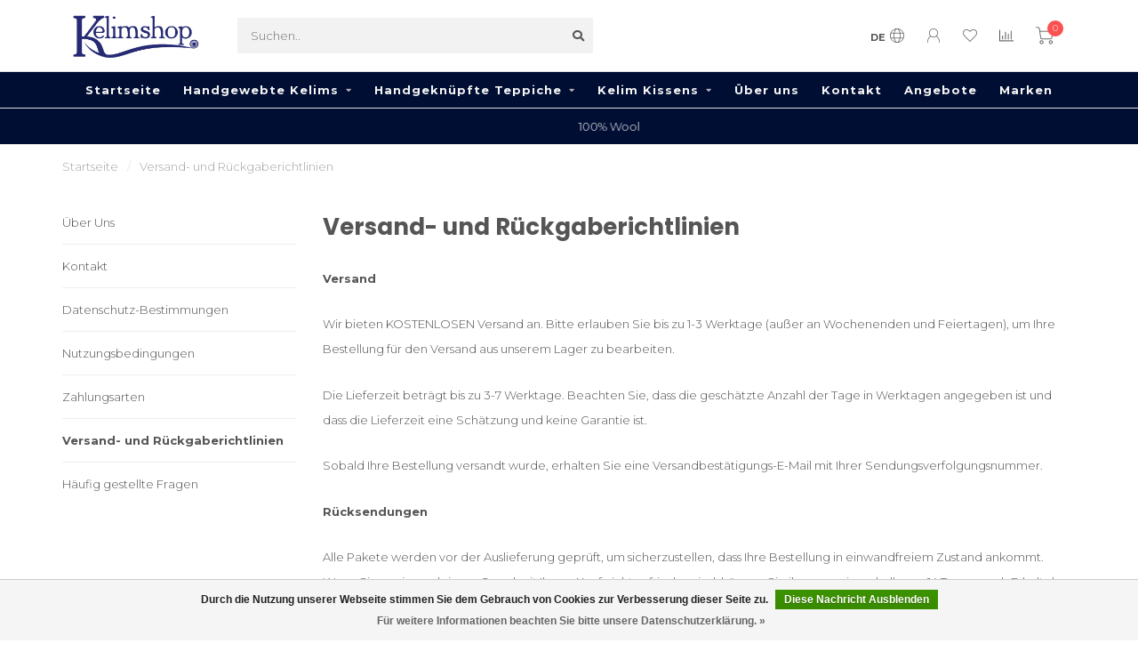

--- FILE ---
content_type: text/html;charset=utf-8
request_url: https://www.kelimshop.nl/de/service/shipping-returns/
body_size: 13007
content:
<!DOCTYPE html>
<html lang="de">
  <head>
    
    <!--
        
        Theme Nova | v1.5.0.18052101_1
        Theme designed and created by Dyvelopment - We are true e-commerce heroes!
        
        For custom Lightspeed eCom work like custom design or development,
        please contact us at www.dyvelopment.com

          _____                  _                                  _   
         |  __ \                | |                                | |  
         | |  | |_   ___   _____| | ___  _ __  _ __ ___   ___ _ __ | |_ 
         | |  | | | | \ \ / / _ \ |/ _ \| '_ \| '_ ` _ \ / _ \ '_ \| __|
         | |__| | |_| |\ V /  __/ | (_) | |_) | | | | | |  __/ | | | |_ 
         |_____/ \__, | \_/ \___|_|\___/| .__/|_| |_| |_|\___|_| |_|\__|
                  __/ |                 | |                             
                 |___/                  |_|                             
    -->
    
    <meta charset="utf-8"/>
<!-- [START] 'blocks/head.rain' -->
<!--

  (c) 2008-2026 Lightspeed Netherlands B.V.
  http://www.lightspeedhq.com
  Generated: 19-01-2026 @ 00:09:47

-->
<link rel="canonical" href="https://www.kelimshop.nl/de/service/shipping-returns/"/>
<link rel="alternate" href="https://www.kelimshop.nl/de/index.rss" type="application/rss+xml" title="Neue Produkte"/>
<link href="https://cdn.webshopapp.com/assets/cookielaw.css?2025-02-20" rel="stylesheet" type="text/css"/>
<meta name="robots" content="noodp,noydir"/>
<meta name="google-site-verification" content="xnuGnvKsMOG_fgVRnJ38-aE_y7luOOyQWlXXY4SnSZ4"/>
<meta property="og:url" content="https://www.kelimshop.nl/de/service/shipping-returns/?source=facebook"/>
<meta property="og:site_name" content="Kelimshop.com | online shop"/>
<meta property="og:title" content="Versand- und Rückgaberichtlinien"/>
<meta property="og:description" content="Neu! <br />
<br />
Schoene Handgewebter Kelim Teppiche modern aus Afghanistan aus Ghazny Wolle welche als die hochwertigste Wolle der Region bekannt ist.<br />
Die Teppiche si"/>
<script src="https://www.powr.io/powr.js?external-type=lightspeed"></script>
<script>
<meta name="facebook-domain-verification" content="lpzlcksqcy1pkvm2vxq8z498avp3ny" />
</script>
<script>
window.dataLayer = window.dataLayer || [];
    function gtag(){dataLayer.push(arguments);}
    gtag('js', new Date());

    gtag('config', 'G-KTCHSM6ZLK');
</script>
<script>
<script src="https://cdn.commoninja.com/sdk/latest/commonninja.js" defer></script> <div class="commonninja_component pid-2a72ef98-0c89-4387-8daf-0750135c6376"></div>
</script>
<script>
<head> <!-- Google tag (gtag.js) -->
<script async src="https://www.googletagmanager.com/gtag/js?id=AW-998471230"></script>
<script>
    window.dataLayer = window.dataLayer || [];
    function gtag(){dataLayer.push(arguments);}
    gtag('js', new Date());

    gtag('config', 'AW-998471230');
</script> <head>
</script>
<script>
fbq('track', 'AddToCart', {
    content_ids: ['123'], // 'REQUIRED': array of product IDs
    content_type: 'product', // RECOMMENDED: Either product or product_group based on the content_ids or contents being passed.
});
</script>
<script>

(function(w,d,s,l,i){w[l]=w[l]||[];w[l].push({'gtm.start':
new Date().getTime(),event:'gtm.js'});var f=d.getElementsByTagName(s)[0],
j=d.createElement(s),dl=l!='dataLayer'?'&l='+l:'';j.async=true;j.src=
'https://www.googletagmanager.com/gtm.js?id='+i+dl;f.parentNode.insertBefore(j,f);
})(window,document,'script','dataLayer','GTM-T2LKGGV9');
</script>
<!--[if lt IE 9]>
<script src="https://cdn.webshopapp.com/assets/html5shiv.js?2025-02-20"></script>
<![endif]-->
<!-- [END] 'blocks/head.rain' -->
    
        	  	              	    	    	    	    	    	         
        <title>Versand- und Rückgaberichtlinien - Kelimshop.com | online shop</title>
    
    <meta name="description" content="Neu! <br />
<br />
Schoene Handgewebter Kelim Teppiche modern aus Afghanistan aus Ghazny Wolle welche als die hochwertigste Wolle der Region bekannt ist.<br />
Die Teppiche si" />
    <meta name="keywords" content="Versand-, und, Rückgaberichtlinien, Neu! <br />
<br />
Schoene Handgewebter Kelim Teppiche modern aus Afghanistan aus Ghazny Wolle welche als die hochwertigste Wolle der Region bekannt ist.<br />
Die Teppiche sind mit natuerlichen Farbstoffen gefaerbt.<br />
Der Teppic" />
    
        
    <meta http-equiv="X-UA-Compatible" content="IE=edge">
    <meta name="viewport" content="width=device-width, initial-scale=1.0, maximum-scale=1.0, user-scalable=0">
    <meta name="apple-mobile-web-app-capable" content="yes">
    <meta name="apple-mobile-web-app-status-bar-style" content="black">
    
        	        
    <link rel="preconnect" href="https://ajax.googleapis.com">
		<link rel="preconnect" href="https://cdn.webshopapp.com/">
		<link rel="preconnect" href="https://assets.webshopapp.com">	
		<link rel="preconnect" href="https://fonts.googleapis.com">
		<link rel="preconnect" href="https://fonts.gstatic.com" crossorigin>
    <link rel="dns-prefetch" href="https://ajax.googleapis.com">
		<link rel="dns-prefetch" href="https://cdn.webshopapp.com/">
		<link rel="dns-prefetch" href="https://assets.webshopapp.com">	
		<link rel="dns-prefetch" href="https://fonts.googleapis.com">
		<link rel="dns-prefetch" href="https://fonts.gstatic.com" crossorigin>

    <link rel="shortcut icon" href="https://cdn.webshopapp.com/shops/4639/themes/177450/v/2585585/assets/favicon.ico?20250717174723" type="image/x-icon" />
    
    <script src="//ajax.googleapis.com/ajax/libs/jquery/1.12.4/jquery.min.js"></script>
    <script>window.jQuery || document.write('<script src="https://cdn.webshopapp.com/shops/4639/themes/177450/assets/jquery-1-12-4-min.js?20250717212214">\x3C/script>')</script>
    
    <script>!navigator.userAgent.match('MSIE 10.0;') || document.write('<script src="https://cdn.webshopapp.com/shops/4639/themes/177450/assets/proto-polyfill.js?20250717212214">\x3C/script>')</script>
    <script>if(navigator.userAgent.indexOf("MSIE ") > -1 || navigator.userAgent.indexOf("Trident/") > -1) { document.write('<script src="https://cdn.webshopapp.com/shops/4639/themes/177450/assets/intersection-observer-polyfill.js?20250717212214">\x3C/script>') }</script>
    
    <link href="//fonts.googleapis.com/css?family=Montserrat:400,300,600,700|Poppins:300,400,600,700&amp;display=swap" rel="preload" as="style">
    <link href="//fonts.googleapis.com/css?family=Montserrat:400,300,600,700|Poppins:300,400,600,700&amp;display=swap" rel="stylesheet">
    
    <link rel="preload" href="https://cdn.webshopapp.com/shops/4639/themes/177450/assets/fontawesome-5-min.css?20250717212214" as="style">
    <link rel="stylesheet" href="https://cdn.webshopapp.com/shops/4639/themes/177450/assets/fontawesome-5-min.css?20250717212214">
    
    <link rel="preload" href="https://cdn.webshopapp.com/shops/4639/themes/177450/assets/bootstrap-min.css?20250717212214" as="style">
    <link rel="stylesheet" href="https://cdn.webshopapp.com/shops/4639/themes/177450/assets/bootstrap-min.css?20250717212214">
    
    <link rel="preload" as="script" href="https://cdn.webshopapp.com/assets/gui.js?2025-02-20">
    <script src="https://cdn.webshopapp.com/assets/gui.js?2025-02-20"></script>
    
    <link rel="preload" as="script" href="https://cdn.webshopapp.com/assets/gui-responsive-2-0.js?2025-02-20">
    <script src="https://cdn.webshopapp.com/assets/gui-responsive-2-0.js?2025-02-20"></script>
    
        
    <link rel="preload" href="https://cdn.webshopapp.com/shops/4639/themes/177450/assets/style.css?20250717212214" as="style">
    <link rel="stylesheet" href="https://cdn.webshopapp.com/shops/4639/themes/177450/assets/style.css?20250717212214" />
    
    <!-- User defined styles -->
    <link rel="preload" href="https://cdn.webshopapp.com/shops/4639/themes/177450/assets/settings.css?20250717212214" as="style">
    <link rel="preload" href="https://cdn.webshopapp.com/shops/4639/themes/177450/assets/custom.css?20250717212214" as="style">
    <link rel="stylesheet" href="https://cdn.webshopapp.com/shops/4639/themes/177450/assets/settings.css?20250717212214" />
    <link rel="stylesheet" href="https://cdn.webshopapp.com/shops/4639/themes/177450/assets/custom.css?20250717212214" />
    
    <script>
   var productStorage = {};
   var theme = {};

  </script>    
    <link type="preload" src="https://cdn.webshopapp.com/shops/4639/themes/177450/assets/countdown-min.js?20250717212214" as="script">
    <link type="preload" src="https://cdn.webshopapp.com/shops/4639/themes/177450/assets/swiper-4-min.js?20250717212214" as="script">
    <link type="preload" src="https://cdn.webshopapp.com/shops/4639/themes/177450/assets/swiper-453.js?20250717212214" as="script">
    <link type="preload" src="https://cdn.webshopapp.com/shops/4639/themes/177450/assets/global.js?20250717212214" as="script">
    
            
      </head>
  <body class="layout-custom">
    <div class="body-content"><script type="text/javascript">
  var google_tag_params = {
  ecomm_prodid: '',
  ecomm_pagetype: 'other',
  ecomm_totalvalue: 0.00,
  };
  
  dataLayer = [{
    google_tag_params: window.google_tag_params
  }];
</script><div class="overlay"><i class="fa fa-times"></i></div><header><div id="header-holder"><div class="container"><div id="header-content"><!-- Global site tag (gtag.js) - Google Ads: 998471230 --><script async src="https://www.googletagmanager.com/gtag/js?id=AW-998471230"></script><script>
  window.dataLayer = window.dataLayer || [];
  function gtag(){dataLayer.push(arguments);}
  gtag('js', new Date());

  gtag('config', 'AW-998471230');
</script><!-- Event snippet for Purchase from shop conversion page --><script>
  gtag('event', 'conversion', {
      'send_to': 'AW-998471230/wmiOCNLrs4wDEL7sjdwD',
      'transaction_id': ''
  });
</script><div class="header-left"><div class="categories-button small scroll scroll-nav hidden-sm hidden-xs hidden-xxs"><div class="nav-icon"><div class="bar1"></div><div class="bar3"></div><span>Menu</span></div></div><div id="mobilenav" class="categories-button small mobile visible-sm visible-xs visible-xxs"><div class="nav-icon"><div class="bar1"></div><div class="bar3"></div></div><span>Menu</span></div><span id="mobilesearch" class="visible-xxs visible-xs visible-sm"><a href="https://www.kelimshop.nl/de/"><i class="fa fa-search" aria-hidden="true"></i></a></span><a href="https://www.kelimshop.nl/de/" class="logo hidden-sm hidden-xs hidden-xxs"><img class="logo" src="https://cdn.webshopapp.com/shops/4639/themes/177450/v/705549/assets/logo.png?20210723154950" alt="Kelimshop.com | online shop"></a></div><div class="header-center"><div class="search hidden-sm hidden-xs hidden-xxs"><form action="https://www.kelimshop.nl/de/search/" class="searchform" method="get"><div class="search-holder"><input type="text" class="searchbox" name="q" placeholder="Suchen.." autocomplete="off"><i class="fa fa-search" aria-hidden="true"></i><i class="fa fa-times clearsearch" aria-hidden="true"></i></div></form><div class="searchcontent hidden-xs hidden-xxs"><div class="searchresults"></div><div class="more"><a href="#" class="search-viewall">Alle Ergebnisse anzeigen <span>(0)</span></a></div><div class="noresults">Keine Produkte gefunden</div></div></div><a href="https://www.kelimshop.nl/de/" class="hidden-lg hidden-md hidden-xs hidden-xxs"><img class="logo" src="https://cdn.webshopapp.com/shops/4639/themes/177450/v/705549/assets/logo.png?20210723154950" alt="Kelimshop.com | online shop"></a><a href="https://www.kelimshop.nl/de/" class="visible-xxs visible-xs"><img class="logo" src="https://cdn.webshopapp.com/shops/4639/themes/177450/v/705549/assets/logo-mobile.png?20210723154950" alt="Kelimshop.com | online shop"></a></div><div class="header-right text-right"><div class="user-actions hidden-sm hidden-xs hidden-xxs"><a href="#" class="header-link" data-fancy="fancy-locale-holder" data-fancy-type="flyout" data-tooltip title="Sprache & Währung" data-placement="bottom"><span class="current-lang">DE</span><i class="nova-icon nova-icon-globe"></i></a><a href="https://www.kelimshop.nl/de/account/" class="account header-link" data-fancy="fancy-account-holder" data-tooltip title="Mein Konto" data-placement="bottom"><!-- <img src="https://cdn.webshopapp.com/shops/4639/themes/177450/assets/icon-user.svg?20250717212214" alt="My account" class="icon"> --><i class="nova-icon nova-icon-user"></i></a><a href="https://www.kelimshop.nl/de/account/wishlist/" class="header-link" data-tooltip title="Wunschzettel" data-placement="bottom" data-fancy="fancy-account-holder"><i class="nova-icon nova-icon-heart"></i></a><a href="" class="header-link compare" data-fancy="fancy-compare-holder" data-fancy-type="flyout" data-tooltip title="Vergleichen" data-placement="bottom"><i class="nova-icon nova-icon-chart"></i></a><div class="fancy-box flyout fancy-compare-holder"><div class="fancy-compare"><div class="row"><div class="col-md-12"><h4>Produkte vergleichen</h4></div><div class="col-md-12"><p>Sie haben noch keine Artikel hinzugefügt.</p></div></div></div></div><div class="fancy-box flyout fancy-locale-holder"><div class="fancy-locale"><div class=""><label for="">Wähle deine Sprache</label><div class="flex-container middle"><div class="flex-col"><span class="flags de"></span></div><div class="flex-col flex-grow-1"><select id="" class="fancy-select" onchange="document.location=this.options[this.selectedIndex].getAttribute('data-url')"><option lang="nl" title="Nederlands" data-url="https://www.kelimshop.nl/nl/service/shipping-returns">Nederlands</option><option lang="de" title="Deutsch" data-url="https://www.kelimshop.nl/de/service/shipping-returns" selected="selected">Deutsch</option><option lang="en" title="English" data-url="https://www.kelimshop.nl/en/service/shipping-returns">English</option></select></div></div></div><div class="margin-top-half"><label for="">Wähle deine Währung</label><div class="flex-container middle"><div class="flex-col"><span><strong>€</strong></span></div><div class="flex-col flex-grow-1"><select id="" class="fancy-select" onchange="document.location=this.options[this.selectedIndex].getAttribute('data-url')"><option data-url="https://www.kelimshop.nl/de/session/currency/eur/" selected="selected">EUR</option><option data-url="https://www.kelimshop.nl/de/session/currency/gbp/">£ - GBP</option><option data-url="https://www.kelimshop.nl/de/session/currency/usd/">$ - USD</option><option data-url="https://www.kelimshop.nl/de/session/currency/aud/">$ - AUD</option><option data-url="https://www.kelimshop.nl/de/session/currency/cad/">C$ - CAD</option><option data-url="https://www.kelimshop.nl/de/session/currency/jpy/">¥ - JPY</option><option data-url="https://www.kelimshop.nl/de/session/currency/try/">₺ - TRY</option><option data-url="https://www.kelimshop.nl/de/session/currency/nzd/">$ - NZD</option></select></div></div></div></div></div></div><a href="https://www.kelimshop.nl/de/cart/" class="cart header-link" data-fancy="fancy-cart-holder"><div class="cart-icon"><i class="nova-icon nova-icon-shopping-cart"></i><span id="qty" class="highlight-bg cart-total-qty shopping-cart">0</span></div></a></div></div></div></div><div class="cf"></div><div class="subnav-dimmed"></div><div class=" borders compact hidden-xxs hidden-xs hidden-sm" id="navbar"><div class="container-fluid"><div class="row"><div class="col-md-12"><nav><ul class="megamenu compact"><li class="hidden-sm hidden-xs hidden-xxs"><a href="https://www.kelimshop.nl/de/">Startseite</a></li><li><a href="https://www.kelimshop.nl/de/handgewebte-kelims/" class="dropdown">Handgewebte Kelims</a><ul class="sub1 megamenu"><li><div class="container"><div class="row"><div class="col-md-9 col-sm-12 maxheight"><div class="row"><div class="col-md-3 sub-holder"><h4><a href="https://www.kelimshop.nl/de/handgewebte-kelims/traditionell/">Traditionell</a>&nbsp;<span class="count">(1705)</span></h4><a href ="https://www.kelimshop.nl/de/handgewebte-kelims/traditionell/"><img src="https://cdn.webshopapp.com/shops/4639/files/375462650/500x500x1/image.jpg" class="img-responsive subcat-image rounded" alt="Traditionell"></a></div><div class="col-md-3 sub-holder"><h4><a href="https://www.kelimshop.nl/de/handgewebte-kelims/sumak/">Sumak </a>&nbsp;<span class="count">(27)</span></h4><a href ="https://www.kelimshop.nl/de/handgewebte-kelims/sumak/"><img src="https://cdn.webshopapp.com/shops/4639/files/471408914/500x500x1/image.jpg" class="img-responsive subcat-image rounded" alt="Sumak "></a></div><div class="col-md-3 sub-holder"><h4><a href="https://www.kelimshop.nl/de/handgewebte-kelims/moderne/">Moderne </a>&nbsp;<span class="count">(256)</span></h4><a href ="https://www.kelimshop.nl/de/handgewebte-kelims/moderne/"><img src="https://cdn.webshopapp.com/shops/4639/files/375462728/500x500x1/image.jpg" class="img-responsive subcat-image rounded" alt="Moderne "></a></div><div class="col-md-3 sub-holder"><h4><a href="https://www.kelimshop.nl/de/handgewebte-kelims/maimana/">Maimana </a>&nbsp;<span class="count">(323)</span></h4><a href ="https://www.kelimshop.nl/de/handgewebte-kelims/maimana/"><img src="https://cdn.webshopapp.com/shops/4639/files/375462801/500x500x1/image.jpg" class="img-responsive subcat-image rounded" alt="Maimana "></a></div><div class="cf"></div><div class="col-md-3 sub-holder"><h4><a href="https://www.kelimshop.nl/de/handgewebte-kelims/natuerliche/">Natürliche </a>&nbsp;<span class="count">(132)</span></h4><a href ="https://www.kelimshop.nl/de/handgewebte-kelims/natuerliche/"><img src="https://cdn.webshopapp.com/shops/4639/files/375462853/500x500x1/image.jpg" class="img-responsive subcat-image rounded" alt="Natürliche "></a></div></div></div><div class="col-md-3 hidden-sm hidden-xs hidden-xxs"><a href="#"><img src="https://cdn.webshopapp.com/shops/4639/files/375293166/500x500x1/image.jpg" class="img-responsive subcat-image rounded" alt="Handgewebte Kelims"></a></div></div></div></li></ul></li><li><a href="https://www.kelimshop.nl/de/handgeknuepfte-teppiche/" class="dropdown">Handgeknüpfte Teppiche</a><ul class="sub1 megamenu"><li><div class="container"><div class="row"><div class="col-md-9 col-sm-12 maxheight"><div class="row"><div class="col-md-3 sub-holder"><h4><a href="https://www.kelimshop.nl/de/handgeknuepfte-teppiche/gabbeh-moderne/">Gabbeh &amp; Moderne</a>&nbsp;<span class="count">(1028)</span></h4><a href ="https://www.kelimshop.nl/de/handgeknuepfte-teppiche/gabbeh-moderne/"><img src="https://cdn.webshopapp.com/shops/4639/files/466430924/500x500x1/image.jpg" class="img-responsive subcat-image rounded" alt="Gabbeh &amp; Moderne"></a></div><div class="col-md-3 sub-holder"><h4><a href="https://www.kelimshop.nl/de/handgeknuepfte-teppiche/vintage-antike/">Vintage &amp; Antike </a>&nbsp;<span class="count">(356)</span></h4><a href ="https://www.kelimshop.nl/de/handgeknuepfte-teppiche/vintage-antike/"><img src="https://cdn.webshopapp.com/shops/4639/files/375347637/500x500x1/image.jpg" class="img-responsive subcat-image rounded" alt="Vintage &amp; Antike "></a></div><div class="col-md-3 sub-holder"><h4><a href="https://www.kelimshop.nl/de/handgeknuepfte-teppiche/ziegler-kazak/">Ziegler &amp; Kazak </a>&nbsp;<span class="count">(637)</span></h4><a href ="https://www.kelimshop.nl/de/handgeknuepfte-teppiche/ziegler-kazak/"><img src="https://cdn.webshopapp.com/shops/4639/files/355467303/500x500x1/image.jpg" class="img-responsive subcat-image rounded" alt="Ziegler &amp; Kazak "></a></div></div></div><div class="col-md-3 hidden-sm hidden-xs hidden-xxs"><a href="#"><img src="https://cdn.webshopapp.com/shops/4639/files/466430751/500x500x1/image.jpg" class="img-responsive subcat-image rounded" alt="Handgeknüpfte Teppiche"></a></div></div></div></li></ul></li><li><a href="https://www.kelimshop.nl/de/kelim-kissens/" class="dropdown">Kelim Kissens</a><ul class="sub1 megamenu"><li><div class="container"><div class="row"><div class="col-md-9 col-sm-12 maxheight"><div class="row"><div class="col-md-3 sub-holder"><h4><a href="https://www.kelimshop.nl/de/kelim-kissens/antike-und-vintage/">Antike und Vintage</a>&nbsp;<span class="count">(60)</span></h4><a href ="https://www.kelimshop.nl/de/kelim-kissens/antike-und-vintage/"><img src="https://cdn.webshopapp.com/shops/4639/files/470311916/500x500x1/image.jpg" class="img-responsive subcat-image rounded" alt="Antike und Vintage"></a></div><div class="col-md-3 sub-holder"><h4><a href="https://www.kelimshop.nl/de/kelim-kissens/modern-traditionell/">Modern Traditionell</a>&nbsp;<span class="count">(18)</span></h4><a href ="https://www.kelimshop.nl/de/kelim-kissens/modern-traditionell/"><img src="https://cdn.webshopapp.com/shops/4639/files/470311984/500x500x1/image.jpg" class="img-responsive subcat-image rounded" alt="Modern Traditionell"></a></div><div class="col-md-3 sub-holder"><h4><a href="https://www.kelimshop.nl/de/kelim-kissens/modernes/">Modernes </a>&nbsp;<span class="count">(140)</span></h4><a href ="https://www.kelimshop.nl/de/kelim-kissens/modernes/"><img src="https://cdn.webshopapp.com/shops/4639/files/470311920/500x500x1/image.jpg" class="img-responsive subcat-image rounded" alt="Modernes "></a></div><div class="col-md-3 sub-holder"><h4><a href="https://www.kelimshop.nl/de/kelim-kissens/natuerlich/">Natürlich</a>&nbsp;<span class="count">(23)</span></h4><a href ="https://www.kelimshop.nl/de/kelim-kissens/natuerlich/"><img src="https://cdn.webshopapp.com/shops/4639/files/470312055/500x500x1/image.jpg" class="img-responsive subcat-image rounded" alt="Natürlich"></a></div><div class="cf"></div><div class="col-md-3 sub-holder"><h4><a href="https://www.kelimshop.nl/de/kelim-kissens/mischen/">Mischen</a>&nbsp;<span class="count">(184)</span></h4><a href ="https://www.kelimshop.nl/de/kelim-kissens/mischen/"><img src="https://cdn.webshopapp.com/shops/4639/files/470312112/500x500x1/image.jpg" class="img-responsive subcat-image rounded" alt="Mischen"></a></div></div></div><div class="col-md-3 hidden-sm hidden-xs hidden-xxs"><a href="#"><img src="https://cdn.webshopapp.com/shops/4639/files/276504067/500x500x1/image.jpg" class="img-responsive subcat-image rounded" alt="Kelim Kissens"></a></div></div></div></li></ul></li><li><a href="https://www.kelimshop.nl/de/service/about/" >Über uns</a></li><li><a href="https://www.kelimshop.nl/de/service/" >Kontakt</a></li><li><a href="https://www.kelimshop.nl/de/collection/offers/" >Angebote</a></li><li><a href="https://www.kelimshop.nl/de/brands/">Marken</a></li></ul></nav></div></div></div></div><div class="subheader-holder"><div class="subheader"><div class="usps-slider-holder" style="width:100%;"><div class="swiper-container usps-header below-nav"><div class="swiper-wrapper"><div class="swiper-slide usp-block"><div><i class="fas fa-"></i> 20% OFF on few Products
          </div></div><div class="swiper-slide usp-block"><div><i class="fas fa-"></i> 100% Wool
          </div></div><div class="swiper-slide usp-block"><div><i class="fas fa-"></i> 100% Handmade
          </div></div><div class="swiper-slide usp-block"><div><i class="fas fa-"></i> Kostenloser Versand
          </div></div></div></div></div></div></div></header><div class="breadcrumbs"><div class="container"><div class="row"><div class="col-md-12"><a href="https://www.kelimshop.nl/de/" title="Startseite">Startseite</a><span><span class="seperator">/</span><a href="https://www.kelimshop.nl/de/service/shipping-returns/"><span>Versand- und Rückgaberichtlinien</span></a></span></div></div></div></div><div class="container textpage"><div class="row rowmargin textpage-sidebar"><div class="col-md-3 hidden-sm hidden-xs hidden-xxs"><ul class="sidebar-service-links"><li class="gray-border-bottom"><a href="https://www.kelimshop.nl/de/service/about/">Über Uns</a></li><li class="gray-border-bottom"><a href="https://www.kelimshop.nl/de/service/">Kontakt</a></li><li class="gray-border-bottom"><a href="https://www.kelimshop.nl/de/service/privacy-policy/">Datenschutz-Bestimmungen</a></li><li class="gray-border-bottom"><a href="https://www.kelimshop.nl/de/service/nutzungsbedingungen/">Nutzungsbedingungen</a></li><li class="gray-border-bottom"><a href="https://www.kelimshop.nl/de/service/payment-methods/">Zahlungsarten</a></li><li class="gray-border-bottom active"><a href="https://www.kelimshop.nl/de/service/shipping-returns/">Versand- und Rückgaberichtlinien</a></li><li class=""><a href="https://www.kelimshop.nl/de/service/frequently-asked-questions/">Häufig gestellte Fragen</a></li></ul><div class="sidebar-usps rowmargin hidden-sm hidden-xs hidden-xxs"><ul></ul></div></div><div class="col-md-9"><h1 class="category-title">Versand- und Rückgaberichtlinien</h1><div class="textpage-content"><div id="tw-container" class="YQaNob" data-cp="1" data-is-ver="false" data-nnttsvi="1" data-sm="1" data-sugg-time="500" data-sugg-url="https://clients1.google.com/complete/search" data-uilc="en"><div id="tw-ob" class="tw-src-ltr"><div class="oSioSc"><div id="tw-target"><div id="kAz1tf" class="g9WsWb"><div id="tw-target-text-container" class="tw-ta-container F0azHf tw-nfl" tabindex="0"><p id="tw-target-text" class="tw-data-text tw-text-large XcVN5d tw-ta" dir="ltr" data-placeholder="Translation"><span class="Y2IQFc" lang="de"><strong>Versand</strong></span></p><p class="tw-data-text tw-text-large XcVN5d tw-ta" dir="ltr" data-placeholder="Translation"><span class="Y2IQFc" lang="de"> Wir bieten KOSTENLOSEN Versand an. Bitte erlauben Sie bis zu 1-3 Werktage (außer an Wochenenden und Feiertagen), um Ihre Bestellung für den Versand aus unserem Lager zu bearbeiten. </span></p><p class="tw-data-text tw-text-large XcVN5d tw-ta" dir="ltr" data-placeholder="Translation"><span class="Y2IQFc" lang="de">Die Lieferzeit beträgt bis zu 3-7 Werktage. Beachten Sie, dass die geschätzte Anzahl der Tage in Werktagen angegeben ist und dass die Lieferzeit eine Schätzung und keine Garantie ist. </span></p><p class="tw-data-text tw-text-large XcVN5d tw-ta" dir="ltr" data-placeholder="Translation"><span class="Y2IQFc" lang="de">Sobald Ihre Bestellung versandt wurde, erhalten Sie eine Versandbestätigungs-E-Mail mit Ihrer Sendungsverfolgungsnummer. </span></p><p class="tw-data-text tw-text-large XcVN5d tw-ta" dir="ltr" data-placeholder="Translation"><strong>Rücksendungen</strong></p><p class="tw-data-text tw-text-large XcVN5d tw-ta" dir="ltr" data-placeholder="Translation"><span class="Y2IQFc" lang="de">Alle Pakete werden vor der Auslieferung geprüft, um sicherzustellen, dass Ihre Bestellung in einwandfreiem Zustand ankommt. Wenn Sie aus irgendeinem Grund mit Ihrem Kauf nicht zufrieden sind, können Sie ihn gerne innerhalb von 14 Tagen nach Erhalt der Bestellung gegen eine vollständige Rückerstattung der Warenkosten zurücksenden. Alle zurückgegebenen Artikel sollten sich in neuem und unbenutztem Zustand befinden und mit der Originalverpackung (oder gleichwertig) versehen sein.</span></p><p class="tw-data-text tw-text-large XcVN5d tw-ta" dir="ltr" data-placeholder="Translation"><span class="Y2IQFc" lang="de"> Nach Erhalt Ihrer Rücksendung überprüfen wir das Paket, um sicherzustellen, dass es sich in einem ordnungsgemäßen Zustand befindet. Die Rückerstattung wird innerhalb von ca. 3-5 Werktagen nach Erhalt auf Ihre ursprüngliche Zahlungsmethode zurückgebucht. </span></p><p class="tw-data-text tw-text-large XcVN5d tw-ta" dir="ltr" data-placeholder="Translation"><strong><span class="Y2IQFc" lang="de">Ersatz </span></strong></p><p class="tw-data-text tw-text-large XcVN5d tw-ta" dir="ltr" data-placeholder="Translation"><span class="Y2IQFc" lang="de">Wenn Sie glauben, dass Sie ein Produkt erhalten haben, das während des Versands beschädigt wurde, falsche Ware oder einen defekten Artikel erhalten haben, wenden Sie sich bitte innerhalb von 14 Tagen an <a href="/cdn-cgi/l/email-protection" class="__cf_email__" data-cfemail="6f040a0306021c07001f2f08020e0603410c0002">[email&#160;protected]</a>, um ein Ersatzstück zu erhalten. Bitte fügen Sie Bilder des Schadens bei, wenn Sie sich an den Kundendienst wenden. </span></p><p class="tw-data-text tw-text-large XcVN5d tw-ta" dir="ltr" data-placeholder="Translation"><span class="Y2IQFc" lang="de"><strong>Rückgabeanweisungen</strong></span></p><p class="tw-data-text tw-text-large XcVN5d tw-ta" dir="ltr" data-placeholder="Translation"><span class="Y2IQFc" lang="de">Wenn Sie einen gekauften Artikel zurückgeben möchten, senden Sie uns bitte eine E-Mail an <a href="/cdn-cgi/l/email-protection" class="__cf_email__" data-cfemail="513a343d383c22393e2111363c30383d7f323e3c">[email&#160;protected]</a>. Wir werden Ihre Anfrage innerhalb von 24 Stunden beantworten. Sie können ein beliebiges Versandunternehmen Ihrer Wahl für die Rücksendung des Produkts verwenden. Wir empfehlen FedEx, DPD oder DHL. </span></p><p class="tw-data-text tw-text-large XcVN5d tw-ta" dir="ltr" data-placeholder="Translation"><span class="Y2IQFc" lang="de">Um sicherzustellen, dass Sie eine rechtzeitige Rückerstattung erhalten, antworten Sie bitte auf unsere E-Mail mit der Sendungsverfolgungsnummer Ihres Rücksendepakets, damit wir die voraussichtliche Ankunftszeit aktiv verfolgen können. </span></p><p class="tw-data-text tw-text-large XcVN5d tw-ta" dir="ltr" data-placeholder="Translation"><strong><span class="Y2IQFc" lang="de">Rücksendekosten </span></strong></p><p class="tw-data-text tw-text-large XcVN5d tw-ta" dir="ltr" data-placeholder="Translation"><span class="Y2IQFc" lang="de">Bitte beachten Sie, dass unsere Versandrichtlinie kostenlosen Versand anbietet, jedoch NICHT die Kosten für den Rückversand abdeckt. </span></p><p class="tw-data-text tw-text-large XcVN5d tw-ta" dir="ltr" data-placeholder="Translation"><strong><span class="Y2IQFc" lang="de">Bearbeitung von Reklamationen </span></strong></p><p class="tw-data-text tw-text-large XcVN5d tw-ta" dir="ltr" data-placeholder="Translation"><span class="Y2IQFc" lang="de">Wenn Ihr Paket im Originalzustand an unser Lager zurückgeschickt wurde, erhalten Sie Ihre Rückerstattung innerhalb von 1-3 Werktagen auf Ihre ursprüngliche Zahlungsmethode zurück. Wenn das Paket beschädigt ankommt, erhalten Sie möglicherweise keine ordnungsgemäße Rückerstattung. </span></p><p class="tw-data-text tw-text-large XcVN5d tw-ta" dir="ltr" data-placeholder="Translation"><span class="Y2IQFc" lang="de">Um dies zu verhindern, stellen Sie bitte sicher, dass Sie die Ware in der Originalverpackung (oder einer gleichwertig sicheren) Verpackung zurücksenden. </span></p><p class="tw-data-text tw-text-large XcVN5d tw-ta" dir="ltr" data-placeholder="Translation"><span class="Y2IQFc" lang="de">Wenn Sie ein Ersatzstück anfordern und unser Lager nicht mehr vorrätig ist, stellen wir Ihnen eine ETA für die Wiederauffüllung Ihres Artikels zur Verfügung oder erstatten Ihnen eine teilweise Rückerstattung.</span></p></div><pre id="tw-target-rmn" class="tw-data-placeholder tw-text-small tw-ta" dir="ltr" data-placeholder=""> </pre><div class="dlJLJe"><div data-cviv="false" data-ved="2ahUKEwjD9I_229DxAhXQyosBHaz9BGEQz_AEMAB6BAgCEA8"><div class="U9URNb"> </div></div></div><div id="tw-tmenu" class="tw-menu"> </div></div></div></div></div><p id="tw-images"> </p><p class="dURPtb"> </p><div> </div></div><p class="KFFQ0c xKf9F"> </p></div></div></div></div><!-- [START] 'blocks/body.rain' --><script data-cfasync="false" src="/cdn-cgi/scripts/5c5dd728/cloudflare-static/email-decode.min.js"></script><script>
(function () {
  var s = document.createElement('script');
  s.type = 'text/javascript';
  s.async = true;
  s.src = 'https://www.kelimshop.nl/de/services/stats/pageview.js';
  ( document.getElementsByTagName('head')[0] || document.getElementsByTagName('body')[0] ).appendChild(s);
})();
</script><!-- Global site tag (gtag.js) - Google Analytics --><script async src="https://www.googletagmanager.com/gtag/js?id=G-1W6W9J6EFG"></script><script>
    window.dataLayer = window.dataLayer || [];
    function gtag(){dataLayer.push(arguments);}

        gtag('consent', 'default', {"ad_storage":"granted","ad_user_data":"granted","ad_personalization":"granted","analytics_storage":"granted"});
    
    gtag('js', new Date());
    gtag('config', 'G-1W6W9J6EFG', {
        'currency': 'EUR',
                'country': 'NL'
    });

    </script><script>
    !function(f,b,e,v,n,t,s)
    {if(f.fbq)return;n=f.fbq=function(){n.callMethod?
        n.callMethod.apply(n,arguments):n.queue.push(arguments)};
        if(!f._fbq)f._fbq=n;n.push=n;n.loaded=!0;n.version='2.0';
        n.queue=[];t=b.createElement(e);t.async=!0;
        t.src=v;s=b.getElementsByTagName(e)[0];
        s.parentNode.insertBefore(t,s)}(window, document,'script',
        'https://connect.facebook.net/en_US/fbevents.js');
    $(document).ready(function (){
        fbq('init', '831937030949992');
                fbq('track', 'PageView', []);
            });
</script><noscript><img height="1" width="1" style="display:none" src="https://www.facebook.com/tr?id=831937030949992&ev=PageView&noscript=1"
    /></noscript><!-- Google Tag Manager (noscript) --><noscript><iframe src="https://www.googletagmanager.com/ns.html?id=GTM-T2LKGGV9"
height="0" width="0" style="display:none;visibility:hidden"></iframe></noscript><!-- End Google Tag Manager (noscript) --><script>
(function () {
  var s = document.createElement('script');
  s.type = 'text/javascript';
  s.async = true;
  s.src = 'https://www.webwinkelkeur.nl/apps/seoshop/scripts/sidebar_4639.js';
  ( document.getElementsByTagName('head')[0] || document.getElementsByTagName('body')[0] ).appendChild(s);
})();
</script><script>
(function () {
  var s = document.createElement('script');
  s.type = 'text/javascript';
  s.async = true;
  s.src = 'https://chimpstatic.com/mcjs-connected/js/users/f2e5e509f2e93d7b909c80fde/7ef4f78005c453b79de87914d.js';
  ( document.getElementsByTagName('head')[0] || document.getElementsByTagName('body')[0] ).appendChild(s);
})();
</script><script>
// Abandoned Cart redirect code inserted by Combidesk prod at 29-06-2021 06:00:42 for combi 145907
var COMBIDESK_RECOVERY_UTM_QSTRING_KEY = 'recovery_utmquerystring';
if (window.location.href.indexOf('/cart/utmredirect/') > -1) {
    var utmString = window.location.search;
    if (utmString && utmString.length > 0) {
        sessionStorage.setItem(COMBIDESK_RECOVERY_UTM_QSTRING_KEY, utmString);
        window.location.href = window.location.href.replace('/cart/utmredirect/', '/cart/recover/');
    }
} else if (window.location.href.indexOf('/cart/') > -1) {
    var origUtmString = sessionStorage.getItem(COMBIDESK_RECOVERY_UTM_QSTRING_KEY);
    if (origUtmString) {
        sessionStorage.removeItem(COMBIDESK_RECOVERY_UTM_QSTRING_KEY)
        window.location.href = window.location.href + origUtmString;
    }
}
</script><div class="wsa-cookielaw">
      Durch die Nutzung unserer Webseite stimmen Sie dem Gebrauch von Cookies zur Verbesserung dieser Seite zu.
    <a href="https://www.kelimshop.nl/de/cookielaw/optIn/" class="wsa-cookielaw-button wsa-cookielaw-button-green" rel="nofollow" title="Diese Nachricht Ausblenden">Diese Nachricht Ausblenden</a><a href="https://www.kelimshop.nl/de/service/privacy-policy/" class="wsa-cookielaw-link" rel="nofollow" title="Für weitere Informationen beachten Sie bitte unsere Datenschutzerklärung.">Für weitere Informationen beachten Sie bitte unsere Datenschutzerklärung. &raquo;</a></div><!-- [END] 'blocks/body.rain' --><div class="newsletter gray-bg"><h3><i class="fa fa-paper-plane" aria-hidden="true"></i> Abonnieren Sie unseren Newsletter
        </h3><div class="newsletter-sub">Bleibe auf dem Laufenden mit unseren Newsletter-Angeboten</div><form action="https://www.kelimshop.nl/de/account/newsletter/" method="post" id="form-newsletter"><input type="hidden" name="key" value="45784bc05ae722f6a4e6bd3fe66506f1" /><div class="input"><input type="email" name="email" id="emailaddress" value="" placeholder="E-Mail-Adresse" /></div><span class="submit button-bg" onclick="$('#form-newsletter').submit();"><i class="fa fa-envelope"></i> Abonnieren</span></form></div><footer class=""><div class="container footer"><div class="row"><div class="col-md-3 col-sm-6 company-info rowmargin p-compact"><img src="https://cdn.webshopapp.com/shops/4639/themes/177450/v/705590/assets/logo-footer.png?20210723154950" class="footer-logo" alt="Kelimshop.com | online shop"><p class="contact-description">ZARGAR RUGS</p><p class="info"><i class="fas fa-map-marker-alt"></i> Ambachtsweg 27<br>
          2222 AJ<br>
           Katwijk aan Zee, Netherlands
        </p><p class="info"><i class="fa fa-phone"></i> +31 6 14545999</p><p class="info"><i class="fab fa-whatsapp"></i> +31 6 14545999</p><p class="info"><i class="fa fa-envelope"></i><a href="/cdn-cgi/l/email-protection#1378767f7a7e607b7c6353747e727a7f3d707c7e"><span class="__cf_email__" data-cfemail="a6cdc3cacfcbd5cec9d6e6c1cbc7cfca88c5c9cb">[email&#160;protected]</span></a></p><div class="socials"><ul><li><a href="https://www.facebook.com/www.kelimshop.nl" target="_blank" class="social-fb"><i class="fab fa-facebook-f"></i></a></li><li><a href="https://www.youtube.com/channel/UCJEjMP4dpKS125SV04DUIZQ" target="_blank" class="social-yt"><i class="fab fa-youtube" aria-hidden="true"></i></a></li><li><a href="https://www.instagram.com/kelimshop.nl/" target="_blank" class="social-insta"><i class="fab fa-instagram" aria-hidden="true"></i></a></li><li><a href="https://www.pinterest.ph/kelimshopNL/_created/" target="_blank" class="social-pinterest"><i class="fab fa-pinterest-p" aria-hidden="true"></i></a></li><li><a href="https://www.kelimshop.nl/de/index.rss" target="_blank" class="social-rss"><i class="fa fa-rss" aria-hidden="true"></i></a></li></ul></div></div><div class="col-md-3 col-sm-6 widget rowmargin"></div><div class="visible-sm"><div class="cf"></div></div><div class="col-md-3 col-sm-6 rowmargin"><h3>Informationen</h3><ul><li><a href="https://www.kelimshop.nl/de/service/about/" title="Über Uns">Über Uns</a></li><li><a href="https://www.kelimshop.nl/de/service/" title="Kontakt">Kontakt</a></li><li><a href="https://www.kelimshop.nl/de/service/privacy-policy/" title="Datenschutz-Bestimmungen">Datenschutz-Bestimmungen</a></li><li><a href="https://www.kelimshop.nl/de/service/nutzungsbedingungen/" title="Nutzungsbedingungen">Nutzungsbedingungen</a></li><li><a href="https://www.kelimshop.nl/de/service/payment-methods/" title="Zahlungsarten">Zahlungsarten</a></li><li><a href="https://www.kelimshop.nl/de/service/shipping-returns/" title="Versand- und Rückgaberichtlinien">Versand- und Rückgaberichtlinien</a></li><li><a href="https://www.kelimshop.nl/de/service/frequently-asked-questions/" title="Häufig gestellte Fragen">Häufig gestellte Fragen</a></li></ul></div><div class="col-md-3 col-sm-6 rowmargin"><h3>Mein Konto</h3><ul><li><a href="https://www.kelimshop.nl/de/account/information/" title="Benutzerkonto Information">Benutzerkonto Information</a></li><li><a href="https://www.kelimshop.nl/de/account/orders/" title="Meine Bestellungen">Meine Bestellungen</a></li><li><a href="https://www.kelimshop.nl/de/account/tickets/" title="Meine Nachrichten (Tickets)">Meine Nachrichten (Tickets)</a></li><li><a href="https://www.kelimshop.nl/de/account/wishlist/" title="Mein Wunschzettel">Mein Wunschzettel</a></li><li><a href="https://www.kelimshop.nl/de/compare/" title="Vergleichen">Vergleichen</a></li><li><a href="https://www.kelimshop.nl/de/collection/" title="Alle Produkte">Alle Produkte</a></li></ul></div></div></div><div class="footer-bottom gray-bg"><div class="payment-icons-holder"><a target="_blank" href="https://www.kelimshop.nl/de/service/payment-methods/" title="Überweisung" class="payment-icons dark icon-payment-banktransfer"></a></div><div class="copyright"><p>
      © Copyright 2026 Kelimshop.com | online shop - Powered by       <a href="https://www.lightspeedhq.de/" title="Lightspeed" target="_blank">Lightspeed</a>  
                  	-  Theme by <a href="https://www.dyvelopment.com/en/" title="dyvelopment" target="_blank">Dyvelopment</a></p></div></div></footer></div><div class="dimmed full"></div><div class="dimmed flyout"></div><!-- <div class="modal-bg"></div> --><div class="quickshop-holder"><div class="quickshop-inner"><div class="quickshop-modal body-bg rounded"><div class="x"></div><div class="left"><div class="product-image-holder"><div class="swiper-container swiper-quickimage product-image"><div class="swiper-wrapper"></div></div></div><div class="arrow img-arrow-left"><i class="fa fa-angle-left"></i></div><div class="arrow img-arrow-right"><i class="fa fa-angle-right"></i></div><div class="stock"></div></div><div class="right productpage"><div class="brand"></div><div class="title"></div><div class="description"></div><form id="quickshop-form" method="post" action=""><div class="content rowmargin"></div><div class="bottom rowmargin"><div class="addtocart-holder"><div class="qty"><input type="text" name="quantity" class="quantity qty-fast" value="1"><span class="qtyadd"><i class="fa fa-caret-up"></i></span><span class="qtyminus"><i class="fa fa-caret-down"></i></span></div><div class="addtocart"><button type="submit" name="addtocart" class="btn-addtocart button button-cta">Zum Warenkorb hinzufügen <span class="icon-holder"><i class="nova-icon nova-icon-shopping-cart"></i></button></div></div></div></form></div></div></div></div><div class="fancy-box fancy-account-holder"><div class="fancy-account"><div class="container"><div class="row"><div class="col-md-12"><h4>anmelden</h4></div><div class="col-md-12"><form action="https://www.kelimshop.nl/de/account/loginPost/" method="post" id="form_login"><input type="hidden" name="key" value="45784bc05ae722f6a4e6bd3fe66506f1"><input type="email" name="email" placeholder="E-Mail-Adresse"><input type="password" name="password" placeholder="Passwort"><button type="submit" class="button">anmelden</button><a href="#" class="button facebook" rel="nofollow" onclick="gui_facebook('/account/loginFacebook/?return=https://www.kelimshop.nl/de/'); return false;"><i class="fab fa-facebook"></i> Einloggen mit Facebook</a><a class="forgot-pass text-right" href="https://www.kelimshop.nl/de/account/password/">Passwort vergessen?</a></form></div></div><div class="row rowmargin80"><div class="col-md-12"><h4>Benutzerkonto anlegen</h4></div><div class="col-md-12"><p>Durch Ihre Anmeldung in unserem Shop, bewegen Sie sich um einiges schneller durch den Bestellvorgang, können mehrere Adressen anlegen, können Ihre Aufträge verfolgen und vieles mehr.</p><a href="https://www.kelimshop.nl/de/account/register/" class="button">Kundenkonto anlegen</a></div></div><div class="row rowmargin"><div class="col-md-12 text-center"><a target="_blank" href="https://www.kelimshop.nl/de/service/payment-methods/" title="Überweisung" class="payment-icons dark icon-payment-banktransfer"></a></div></div></div></div></div><div class="fancy-box fancy-cart-holder"><div class="fancy-cart"><div class="x small"></div><div class="contents"><div class="row"><div class="col-md-12"><h4>Zuletzt hinzugefügt</h4></div><div class="col-md-12"><p>Keine Artikel in Ihrem Warenkorb</p></div><div class="col-md-12 text-right"><span class="margin-right-10">Gesamt inkl. MwSt:</span><strong style="font-size:1.1em;">€0,00</strong></div><div class="col-md-12 visible-lg visible-md visible-sm margin-top"><a href="https://www.kelimshop.nl/de/cart/" class="button inverted">Den Warenkorb anzeigen (0)</a><a href="https://www.kelimshop.nl/de/checkout/" class="button">Weiter zur Kasse</a></div><div class="col-md-12 margin-top hidden-lg hidden-md hidden-sm"><a href="" class="button inverted" onclick="clearFancyBox(); return false;">Weiter einkaufen</a><a href="https://www.kelimshop.nl/de/cart/" class="button">Den Warenkorb anzeigen (0)</a></div></div><div class="row rowmargin"><div class="col-md-12 text-center"><a target="_blank" href="https://www.kelimshop.nl/de/service/payment-methods/" title="Überweisung" class="payment-icons dark icon-payment-banktransfer"></a></div></div></div></div></div><div class="cart-popup-holder"><div class="cart-popup rounded body-bg"><div class="x body-bg" onclick="clearModals();"></div><div class="message-bar success margin-top hidden-xs hidden-xxs"><div class="icon"><i class="fas fa-check"></i></div><span class="message"></span></div><div class="message-bar-mobile-success visible-xs visible-xxs"></div><div class="flex-container seamless middle margin-top"><div class="flex-item col-50 text-center current-product-holder"><div class="current-product"><div class="image"></div><div class="content margin-top-half"><div class="title"></div><div class="variant-title"></div><div class="price margin-top-half"></div></div></div><div class="proceed-holder"><div class="proceed margin-top"><a href="https://www.kelimshop.nl/de/" class="button lined margin-right-10" onclick="clearModals(); return false;">Weiter einkaufen</a><a href="https://www.kelimshop.nl/de/cart/" class="button">Den Warenkorb anzeigen</a></div></div></div><div class="flex-item right col-50 hidden-sm hidden-xs hidden-xxs"><div class="cart-popup-recent"><h4>Zuletzt hinzugefügt</h4><div class="sum text-right"><span>Gesamt inkl. MwSt:</span><span class="total"><strong>€0,00</strong></span></div></div><div class="margin-top text-center"><a target="_blank" href="https://www.kelimshop.nl/de/service/payment-methods/" title="Überweisung" class="payment-icons dark icon-payment-banktransfer"></a></div></div></div></div></div><script data-cfasync="false" src="/cdn-cgi/scripts/5c5dd728/cloudflare-static/email-decode.min.js"></script><script type="text/javascript">
    /* <![CDATA[ */
      var google_conversion_id =  GTM-T2LKGGV9;
      var google_custom_params = window.google_tag_params;
      var google_remarketing_only = true;
    /* ]]> */
    </script><script type="text/javascript" src="//www.googleadservices.com/pagead/conversion.js"></script><noscript><div style="display:inline;"><img height="1" width="1" style="border-style:none;" alt="" src="//googleads.g.doubleclick.net/pagead/viewthroughconversion/ GTM-T2LKGGV9/?guid=ON&script=0"/></div></noscript><script type="text/javascript" src="https://cdn.webshopapp.com/shops/4639/themes/177450/assets/jquery-zoom-min.js?20250717212214"></script><script src="https://cdn.webshopapp.com/shops/4639/themes/177450/assets/bootstrap-3-3-7-min.js?20250717212214"></script><script type="text/javascript" src="https://cdn.webshopapp.com/shops/4639/themes/177450/assets/countdown-min.js?20250717212214"></script><script type="text/javascript" src="https://cdn.webshopapp.com/shops/4639/themes/177450/assets/swiper-4-min.js?20250717212214"></script><!--     <script type="text/javascript" src="https://cdn.webshopapp.com/shops/4639/themes/177450/assets/swiper-453.js?20250717212214"></script> --><script type="text/javascript" src="https://cdn.webshopapp.com/shops/4639/themes/177450/assets/global.js?20250717212214"></script><script>

    theme.settings = {
    reviewsEnabled: false,
    notificationEnabled: false,
    notification: 'worldshipping',
    freeShippingEnabled: false,
    quickShopEnabled: true,
    quickorder_enabled: false,
    product_block_white: true,
    sliderTimeout: 5000,
    variantBlocksEnabled: false,
    hoverSecondImageEnabled: true,
    navbarDimBg: true,
    navigationMode: 'menubar',
    boxed_product_grid_blocks_with_border: false,
    show_product_brands: true,
    show_product_description: false,
    enable_auto_related_products: true,
    showProductBrandInGrid: true,
    showProductReviewsInGrid: false,
    showProductFullTitle: false,
    showRelatedInCartPopup: true,
    productGridTextAlign: 'center',
    shadowOnHover: true,
    product_mouseover_zoom: true,
    collection_pagination_mode: 'classic',
    logo: 'https://cdn.webshopapp.com/shops/4639/themes/177450/v/705549/assets/logo.png?20210723154950',
		logoMobile: 'https://cdn.webshopapp.com/shops/4639/themes/177450/v/705549/assets/logo-mobile.png?20210723154950',
    subheader_usp_default_amount: 1,
    dealDisableExpiredSale: true,
    keep_stock: true,
  	filters_position: 'sidebar',
    yotpo_id: '',
    cart_icon: 'shopping-cart',
    live_add_to_cart: true,
    enable_cart_flyout: true,
    enable_cart_quick_checkout: true,
    productgrid_enable_reviews: false,
    show_amount_of_products_on_productpage: true
  };

  theme.images = {
    ratio: 'portrait',
    imageSize: '325x375x2',
    thumbSize: '65x75x2',
  }

  theme.shop = {
    id: 4639,
    domain: 'https://www.kelimshop.nl/',
    currentLang: 'Deutsch',
    currencySymbol: '€',
    currencyTitle: 'eur',
		currencyCode: 'EUR',
    b2b: false,
    pageKey: '45784bc05ae722f6a4e6bd3fe66506f1',
    serverTime: 'Jan 19, 2026 00:09:47 +0100',
    getServerTime: function getServerTime()
    {
      return new Date(theme.shop.serverTime);
    },
    currencyConverter: 1.000000,
    template: 'pages/textpage.rain',
    legalMode: 'normal',
    pricePerUnit: true,
    checkout: {
      stayOnPage: true,
    },
    breadcrumb:
		{
      title: '',
    },
    ssl: true,
    cart_redirect_back: true,
    wish_list: true,
  };
                                              
	theme.page = {
    compare_amount: 0,
    account: false,
  };

  theme.url = {
    shop: 'https://www.kelimshop.nl/de/',
    domain: 'https://www.kelimshop.nl/',
    static: 'https://static.webshopapp.com/shops/004639/',
    search: 'https://www.kelimshop.nl/de/search/',
    cart: 'https://www.kelimshop.nl/de/cart/',
    checkout: 'https://www.kelimshop.nl/de/checkout/',
    //addToCart: 'https://www.kelimshop.nl/de/cart/add/',
    addToCart: 'https://www.kelimshop.nl/de/cart/add/',
    gotoProduct: 'https://www.kelimshop.nl/de/go/product/',
  };
                               
	  theme.collection = false;
  
  theme.text = {
    continueShopping: 'Weiter einkaufen',
    proceedToCheckout: 'Weiter zur Kasse',
    viewProduct: 'Produkt anzeigen',
    addToCart: 'Zum Warenkorb hinzufügen',
    noInformationFound: 'No information found',
    view: 'Ansehen',
    moreInfo: 'Mehr Info',
    checkout: 'Kasse',
    close: 'Schließen',
    navigation: 'Navigation',
    inStock: 'Auf Lager',
    outOfStock: 'sold out',
    freeShipping: '',
    amountToFreeShipping: '',
    amountToFreeShippingValue: parseFloat(0),
    backorder: 'Backorder',
    search: 'Suchen',
    tax: 'Inkl. MwSt.',
    exclShipping: 'zzgl. <a href="https://www.kelimshop.nl/de/service/shipping-returns/" target="_blank">Versandkosten</a>',
    customizeProduct: 'Produkt anpassen',
    expired: 'Expired',
    dealExpired: 'Deal abgelaufen',
    compare: 'Vergleichen',
    wishlist: 'Wunschzettel',
    cart: 'Ihr Warenkorb',
    SRP: 'UVP',
    inclVAT: 'Inkl. MwSt.',
    exclVAT: 'exkl. MwSt.',
    unitPrice: 'Grundpreis',
    lastUpdated: 'Zuletzt aktualisiert',
    onlinePricesMayDiffer: 'Online- und Ladenpreise können voneinander abweichen',
    countdown: {
      labels: ['Years', 'Months ', 'Weeks', 'Tage', 'Stunden', 'Minuten', 'Sekunden'],
      labels1: ['Jahr', 'Monat ', 'Week', 'Tag', 'Hour', 'Minute', 'Second'],
    },
    chooseLanguage: 'Wähle deine Sprache',
    chooseCurrency: 'Wähle deine Währung',
    loginOrMyAccount: 'anmelden',
    validFor: 'Gültig für',
    pts: 'Punkte',
    apply: 'Anwenden',
  }
    
  theme.navigation = {
    "items": [
      {
        "title": "Startseite",
        "url": "https://www.kelimshop.nl/de/",
        "subs": false,
      },{
        "title": "Handgewebte Kelims",
        "url": "https://www.kelimshop.nl/de/handgewebte-kelims/",
        "subs":  [{
            "title": "Traditionell",
        		"url": "https://www.kelimshop.nl/de/handgewebte-kelims/traditionell/",
            "subs": false,
          },{
            "title": "Sumak ",
        		"url": "https://www.kelimshop.nl/de/handgewebte-kelims/sumak/",
            "subs": false,
          },{
            "title": "Moderne ",
        		"url": "https://www.kelimshop.nl/de/handgewebte-kelims/moderne/",
            "subs": false,
          },{
            "title": "Maimana ",
        		"url": "https://www.kelimshop.nl/de/handgewebte-kelims/maimana/",
            "subs": false,
          },{
            "title": "Natürliche ",
        		"url": "https://www.kelimshop.nl/de/handgewebte-kelims/natuerliche/",
            "subs": false,
          },],
      },{
        "title": "Handgeknüpfte Teppiche",
        "url": "https://www.kelimshop.nl/de/handgeknuepfte-teppiche/",
        "subs":  [{
            "title": "Gabbeh &amp; Moderne",
        		"url": "https://www.kelimshop.nl/de/handgeknuepfte-teppiche/gabbeh-moderne/",
            "subs": false,
          },{
            "title": "Vintage &amp; Antike ",
        		"url": "https://www.kelimshop.nl/de/handgeknuepfte-teppiche/vintage-antike/",
            "subs": false,
          },{
            "title": "Ziegler &amp; Kazak ",
        		"url": "https://www.kelimshop.nl/de/handgeknuepfte-teppiche/ziegler-kazak/",
            "subs": false,
          },],
      },{
        "title": "Kelim Kissens",
        "url": "https://www.kelimshop.nl/de/kelim-kissens/",
        "subs":  [{
            "title": "Antike und Vintage",
        		"url": "https://www.kelimshop.nl/de/kelim-kissens/antike-und-vintage/",
            "subs": false,
          },{
            "title": "Modern Traditionell",
        		"url": "https://www.kelimshop.nl/de/kelim-kissens/modern-traditionell/",
            "subs": false,
          },{
            "title": "Modernes ",
        		"url": "https://www.kelimshop.nl/de/kelim-kissens/modernes/",
            "subs": false,
          },{
            "title": "Natürlich",
        		"url": "https://www.kelimshop.nl/de/kelim-kissens/natuerlich/",
            "subs": false,
          },{
            "title": "Mischen",
        		"url": "https://www.kelimshop.nl/de/kelim-kissens/mischen/",
            "subs": false,
          },],
      },                    
            {
        "title": "Marken",
        "url": "https://www.kelimshop.nl/de/brands/",
        "subs": false,
      },
            
              						{
        		"title": "Über uns",
        		"url": "https://www.kelimshop.nl/de/service/about/",
        		"subs": false,
      		},
          					{
        		"title": "Kontakt",
        		"url": "https://www.kelimshop.nl/de/service/",
        		"subs": false,
      		},
          					{
        		"title": "Angebote",
        		"url": "https://www.kelimshop.nl/de/collection/offers/",
        		"subs": false,
      		},
                    ]
  };
	</script><script type="application/ld+json">
[
			{
    "@context": "http://schema.org",
    "@type": "BreadcrumbList",
    "itemListElement":
    [
      {
        "@type": "ListItem",
        "position": 1,
        "item": {
        	"@id": "https://www.kelimshop.nl/de/",
        	"name": "Home"
        }
      },
    	    	{
    		"@type": "ListItem",
     		"position": 2,
     		"item":	{
      		"@id": "https://www.kelimshop.nl/de/service/shipping-returns/",
      		"name": "Versand- und Rückgaberichtlinien"
    		}
    	}    	     ]
  },
      
        
    {
  "@context": "http://schema.org",
  "@id": "https://www.kelimshop.nl/de/#Organization",
  "@type": "Organization",
  "url": "https://www.kelimshop.nl/", 
  "name": "Kelimshop.com | online shop",
  "logo": "https://cdn.webshopapp.com/shops/4639/themes/177450/v/705549/assets/logo.png?20210723154950",
  "telephone": "+31 6 14545999",
  "email": "kelimshop@gmail.com"
    }
  ]
</script>    
    <!--Start of Tawk.to Script-->
<script type="text/javascript">
var Tawk_API=Tawk_API||{}, Tawk_LoadStart=new Date();
(function(){
var s1=document.createElement("script"),s0=document.getElementsByTagName("script")[0];
s1.async=true;
s1.src='https://embed.tawk.to/67742857af5bfec1dbe53a92/1igerr5ms';
s1.charset='UTF-8';
s1.setAttribute('crossorigin','*');
s0.parentNode.insertBefore(s1,s0);
})();
</script>
<!--End of Tawk.to Script-->
    
</body>
</html>

--- FILE ---
content_type: text/javascript;charset=utf-8
request_url: https://www.kelimshop.nl/de/services/stats/pageview.js
body_size: -410
content:
// SEOshop 19-01-2026 00:09:49